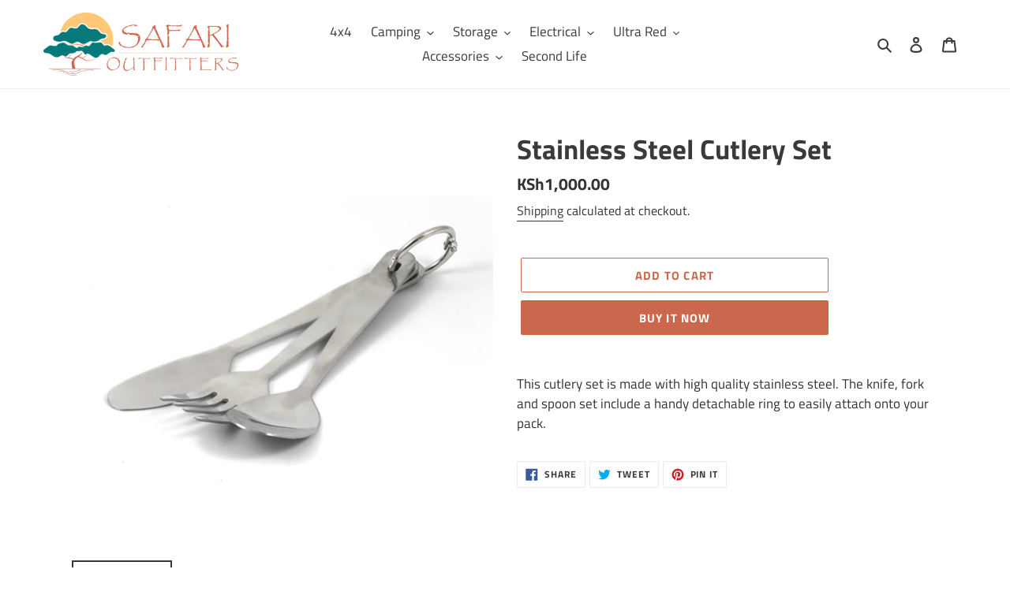

--- FILE ---
content_type: text/html; charset=UTF-8
request_url: https://zooomyapps.com/backinstock/ZooomyBackinStockjson.php?jsonCode=jQuery36108051957887562833_1768639366316&shop=safari-outfitters-kenya.myshopify.com&product_id=7586115059912&_=1768639366317
body_size: 389
content:
jQuery36108051957887562833_1768639366316({"shop":"safari-outfitters-kenya.myshopify.com","back_in_stock_text":"Notify Me","add_font_size":"13px","add_border_radius":"0px","add_border_width":"0px","add_border_color":"#000000","add_background_color":"#CA674C","add_font_color":"#FFFFFF","back_in_stock_width":"","main_heading":"TEMPORARILY OUT OF STOCK","sub_heading":"Sign Up To Be Notified When This Product Is Available.","main_heading_color":"#CA674C","main_heading_size":"17px","sub_heading_color":"#888888","sub_heading_size":"14px","admin_email":"","quantity":"0","notify_msg":"Thank you! We will notify you when the item is back in stock.","notify_emsg":"Enter a valid email address.","user_added_css":"","ccss":null,"email_placeholder":"Enter email...","autoemail":"yes","checkdata":0,"shop_token":"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","branding":"","tc_txt":"","znltxt":"I want to receive newsletter updates.","znlsignup":"no","lay":"lay_1","collectionpage":"no","double_opt_enable":"disable","double_opt_txt":"","maillist":"no","fae":"yes","coll_btn_text":"","coll_btn_font_size":"","coll_btn_border_width":"","coll_btn_border_radius":"","coll_btn_width":"","coll_btn_border_color":"#","coll_btn_bg_color":"#","coll_btn_font_color":"#"})


--- FILE ---
content_type: text/javascript; charset=utf-8
request_url: https://safarioutfitterske.com/products/stainless-steel-cutlery-set.js
body_size: 248
content:
{"id":7586115059912,"title":"Stainless Steel Cutlery Set","handle":"stainless-steel-cutlery-set","description":"\u003cspan data-mce-fragment=\"1\"\u003eThis cutlery set is made with high quality stainless steel. The knife, fork and spoon set include a handy detachable ring to easily attach onto your pack.\u003c\/span\u003e","published_at":"2023-07-29T15:54:04+03:00","created_at":"2023-07-29T15:54:04+03:00","vendor":"Safari Outfitters","type":"","tags":["Utensils"],"price":100000,"price_min":100000,"price_max":100000,"available":true,"price_varies":false,"compare_at_price":null,"compare_at_price_min":0,"compare_at_price_max":0,"compare_at_price_varies":false,"variants":[{"id":42839458709704,"title":"Default Title","option1":"Default Title","option2":null,"option3":null,"sku":"","requires_shipping":true,"taxable":false,"featured_image":null,"available":true,"name":"Stainless Steel Cutlery Set","public_title":null,"options":["Default Title"],"price":100000,"weight":200,"compare_at_price":null,"inventory_management":"shopify","barcode":"","requires_selling_plan":false,"selling_plan_allocations":[]}],"images":["\/\/cdn.shopify.com\/s\/files\/1\/0513\/6957\/4600\/files\/9166_1.png?v=1690635246","\/\/cdn.shopify.com\/s\/files\/1\/0513\/6957\/4600\/files\/9166_2.png?v=1690635246"],"featured_image":"\/\/cdn.shopify.com\/s\/files\/1\/0513\/6957\/4600\/files\/9166_1.png?v=1690635246","options":[{"name":"Title","position":1,"values":["Default Title"]}],"url":"\/products\/stainless-steel-cutlery-set","media":[{"alt":null,"id":26679056466120,"position":1,"preview_image":{"aspect_ratio":1.0,"height":700,"width":700,"src":"https:\/\/cdn.shopify.com\/s\/files\/1\/0513\/6957\/4600\/files\/9166_1.png?v=1690635246"},"aspect_ratio":1.0,"height":700,"media_type":"image","src":"https:\/\/cdn.shopify.com\/s\/files\/1\/0513\/6957\/4600\/files\/9166_1.png?v=1690635246","width":700},{"alt":null,"id":26679056498888,"position":2,"preview_image":{"aspect_ratio":1.0,"height":700,"width":700,"src":"https:\/\/cdn.shopify.com\/s\/files\/1\/0513\/6957\/4600\/files\/9166_2.png?v=1690635246"},"aspect_ratio":1.0,"height":700,"media_type":"image","src":"https:\/\/cdn.shopify.com\/s\/files\/1\/0513\/6957\/4600\/files\/9166_2.png?v=1690635246","width":700}],"requires_selling_plan":false,"selling_plan_groups":[]}